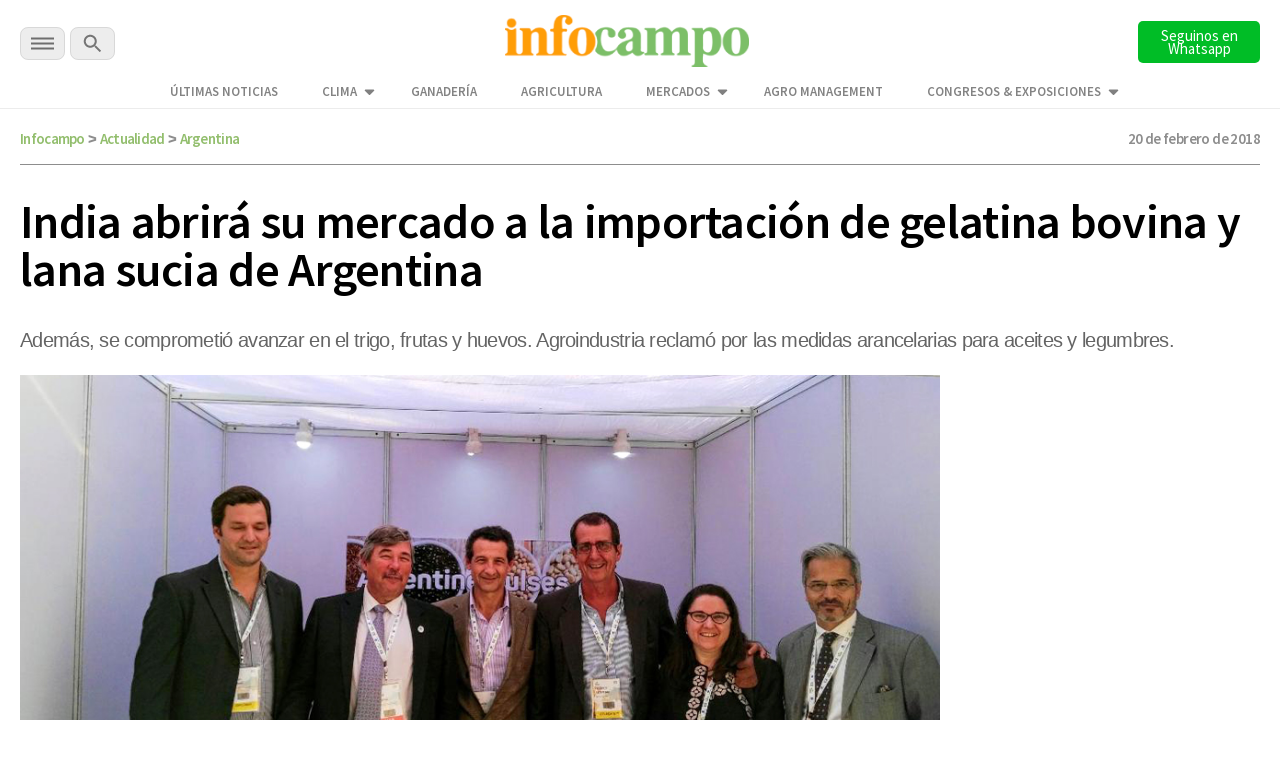

--- FILE ---
content_type: text/html; charset=UTF-8
request_url: https://www.infocampo.com.ar/india-anuncio-que-abrira-su-mercado-a-la-importacion-de-gelatina-bovina-y-lana-sucia-de-argentina/
body_size: 16920
content:

<!doctype html>

<!--[if lt IE 7]><html lang="es-AR" class="no-js lt-ie9 lt-ie8 lt-ie7"><![endif]-->
<!--[if (IE 7)&!(IEMobile)]><html lang="es-AR" class="no-js lt-ie9 lt-ie8"><![endif]-->
<!--[if (IE 8)&!(IEMobile)]><html lang="es-AR" class="no-js lt-ie9"><![endif]-->
<!--[if gt IE 8]><!--> <html lang="es-AR" class="no-js"><!--<![endif]-->

  <head>
    <title>      
      India abrirá su mercado a la importación de gelatina bovina y lana sucia de Argentina | Infocampo  
    </title>

    <script src="https://analytics.ahrefs.com/analytics.js" data-key="WiDEQ/Wu8raQ6XZG39Y1UQ" async></script>

    <meta charset="utf-8">
    <meta name="google-site-verification" content="DIsacFfuDhD2osPfdjEgdijaUEriw6NSIrAg5Y3WH5s" />
    <meta http-equiv="X-UA-Compatible" content="IE=edge">    

     <!-- Global site tag (gtag.js) - Google Analytics -->
    <script async src="https://www.googletagmanager.com/gtag/js?id=G-5FLW8TL60S"></script>
    <script>
      window.dataLayer = window.dataLayer || [];
      function gtag(){dataLayer.push(arguments);}
      gtag('js', new Date());

      gtag('config', 'UA-2090318-1');      
      gtag('config', 'G-5FLW8TL60S');
      setTimeout("gtag('event', 'NoBounce', {'event_label':'Over 30 seconds'})",30000);
    </script>

    <!-- Event snippet for Página vista Discover conversion page -->
    <script>
      gtag('event', 'conversion', {'send_to': 'AW-989224665/o5wVCPuuq9kCENm92dcD'});
    </script> 

    <!-- Google tag (gtag.js) --> 
    <script async src="https://www.googletagmanager.com/gtag/js?id=AW-10948178798"></script> 
    <script> window.dataLayer = window.dataLayer || []; function gtag(){dataLayer.push(arguments);} gtag('js', new Date()); 
      gtag('config', 'AW-10948178798'); 
    </script>   

    <!-- Google tag (gtag.js) -->
    <script async src="https://www.googletagmanager.com/gtag/js?id=AW-11318386169"></script>
    <script>
      window.dataLayer = window.dataLayer || [];
      function gtag(){dataLayer.push(arguments);}
      gtag('js', new Date());

      gtag('config', 'AW-11318386169');
    </script>

    <!-- Event snippet for Page Views conversion page -->
    <script>
      gtag('event', 'conversion', {'send_to': 'AW-11318386169/qknbCM39leAYEPm7g5Uq'});
    </script>       
    

    <meta name="HandheldFriendly" content="True">
    <meta name="MobileOptimized" content="320">
    <meta name="viewport" content="width=device-width, initial-scale=1"/>

    <script type="application/ld+json">
      {
        "@context": "http://schema.org",
        "@type": "Organization",
        "name": "INFOCAMPO",
        "url": "https://www.infocampo.com.ar",
        "address": "https://www.infocampo.com.ar",
        "sameAs": [
          "https://www.facebook.com/Infocampo/",
          "https://twitter.com/infocampoweb",
          "https://www.instagram.com/infocampo/",
          "https://www.linkedin.com/showcase/infocampo/"
        ]
      }
    </script>

    
<!-- Refresh -->
<!-- Actualidad --><!-- Mercados y empresas -->
<meta http-equiv="refresh" content="1200"/><!-- //Refresh -->

        <link rel="apple-touch-icon" sizes="180x180" href="https://www.infocampo.com.ar/wp-content/themes/infocampo/apple-touch-icon.png">
    <link rel="icon" type="image/png" sizes="32x32" href="https://www.infocampo.com.ar/wp-content/themes/infocampo/favicon-32x32.png">
    <link rel="icon" type="image/png" sizes="16x16" href="https://www.infocampo.com.ar/wp-content/themes/infocampo/favicon-16x16.png">
    <link rel="mask-icon" href="https://www.infocampo.com.ar/wp-content/themes/infocampo/safari-pinned-tab.svg" color="#00ac9e">
    <!--
    <link rel="manifest" href="https://www.infocampo.com.ar/wp-content/themes/infocampo/site.webmanifest">
    <meta name="msapplication-TileColor" content="#7CBF68">
    <meta name="theme-color" content="#7CBF68">
    -->
    <link rel="pingback" href="https://www.infocampo.com.ar/xmlrpc.php">

    
    
<!-- Search Engine Optimization by Rank Math PRO - https://rankmath.com/ -->
<meta name="description" content="Además, se comprometió avanzar en el trigo, frutas y huevos. Agroindustria reclamó por las medidas arancelarias para aceites y legumbres."/>
<meta name="robots" content="follow, index, max-snippet:-1, max-video-preview:-1, max-image-preview:large"/>
<link rel="canonical" href="https://www.infocampo.com.ar/india-anuncio-que-abrira-su-mercado-a-la-importacion-de-gelatina-bovina-y-lana-sucia-de-argentina/" />
<meta property="og:locale" content="es_ES" />
<meta property="og:type" content="article" />
<meta property="og:title" content="India abrirá su mercado a la importación de gelatina bovina y lana sucia de Argentina | Infocampo" />
<meta property="og:description" content="Además, se comprometió avanzar en el trigo, frutas y huevos. Agroindustria reclamó por las medidas arancelarias para aceites y legumbres." />
<meta property="og:url" content="https://www.infocampo.com.ar/india-anuncio-que-abrira-su-mercado-a-la-importacion-de-gelatina-bovina-y-lana-sucia-de-argentina/" />
<meta property="og:site_name" content="Infocampo" />
<meta property="article:tag" content="argentina" />
<meta property="article:tag" content="Cónclave de Legumbres" />
<meta property="article:tag" content="india" />
<meta property="article:tag" content="jesús silveyra" />
<meta property="article:tag" content="ministerio de agroindustria" />
<meta property="article:section" content="Actualidad" />
<meta property="og:updated_time" content="2022-12-14T13:24:03-03:00" />
<meta property="og:image" content="https://www.infocampo.com.ar/wp-content/uploads/2018/02/india-agroindustria.jpg" />
<meta property="og:image:secure_url" content="https://www.infocampo.com.ar/wp-content/uploads/2018/02/india-agroindustria.jpg" />
<meta property="og:image:width" content="1000" />
<meta property="og:image:height" content="570" />
<meta property="og:image:alt" content="India abrirá su mercado a la importación de gelatina bovina y lana sucia de Argentina" />
<meta property="og:image:type" content="image/jpeg" />
<meta property="article:published_time" content="2018-02-20T08:15:59-03:00" />
<meta property="article:modified_time" content="2022-12-14T13:24:03-03:00" />
<meta name="twitter:card" content="summary_large_image" />
<meta name="twitter:title" content="India abrirá su mercado a la importación de gelatina bovina y lana sucia de Argentina | Infocampo" />
<meta name="twitter:description" content="Además, se comprometió avanzar en el trigo, frutas y huevos. Agroindustria reclamó por las medidas arancelarias para aceites y legumbres." />
<meta name="twitter:image" content="https://www.infocampo.com.ar/wp-content/uploads/2018/02/india-agroindustria.jpg" />
<meta name="twitter:label1" content="Written by" />
<meta name="twitter:data1" content="infocampo" />
<meta name="twitter:label2" content="Time to read" />
<meta name="twitter:data2" content="1 minuto" />
<script type="application/ld+json" class="rank-math-schema-pro">{"@context":"https://schema.org","@graph":[{"@type":["Organization","Person"],"@id":"https://www.infocampo.com.ar/#person","name":"Infocampo","url":"https://www.infocampo.com.ar"},{"@type":"WebSite","@id":"https://www.infocampo.com.ar/#website","url":"https://www.infocampo.com.ar","name":"Infocampo","publisher":{"@id":"https://www.infocampo.com.ar/#person"},"inLanguage":"es-AR"},{"@type":"ImageObject","@id":"https://www.infocampo.com.ar/wp-content/uploads/2018/02/india-agroindustria.jpg","url":"https://www.infocampo.com.ar/wp-content/uploads/2018/02/india-agroindustria.jpg","width":"1000","height":"570","inLanguage":"es-AR"},{"@type":"WebPage","@id":"https://www.infocampo.com.ar/india-anuncio-que-abrira-su-mercado-a-la-importacion-de-gelatina-bovina-y-lana-sucia-de-argentina/#webpage","url":"https://www.infocampo.com.ar/india-anuncio-que-abrira-su-mercado-a-la-importacion-de-gelatina-bovina-y-lana-sucia-de-argentina/","name":"India abrir\u00e1 su mercado a la importaci\u00f3n de gelatina bovina y lana sucia de Argentina | Infocampo","datePublished":"2018-02-20T08:15:59-03:00","dateModified":"2022-12-14T13:24:03-03:00","isPartOf":{"@id":"https://www.infocampo.com.ar/#website"},"primaryImageOfPage":{"@id":"https://www.infocampo.com.ar/wp-content/uploads/2018/02/india-agroindustria.jpg"},"inLanguage":"es-AR"},{"@type":"Person","@id":"https://www.infocampo.com.ar/author/infocampo/","name":"infocampo","url":"https://www.infocampo.com.ar/author/infocampo/","image":{"@type":"ImageObject","@id":"https://www.infocampo.com.ar/wp-content/uploads/2022/12/favicon-125x125.png","url":"https://www.infocampo.com.ar/wp-content/uploads/2022/12/favicon-125x125.png","caption":"infocampo","inLanguage":"es-AR"}},{"@type":"NewsArticle","headline":"India abrir\u00e1 su mercado a la importaci\u00f3n de gelatina bovina y lana sucia de Argentina | Infocampo","datePublished":"2018-02-20T08:15:59-03:00","dateModified":"2022-12-14T13:24:03-03:00","articleSection":"Actualidad, Mercados y empresas","author":{"@id":"https://www.infocampo.com.ar/author/infocampo/","name":"infocampo"},"publisher":{"@id":"https://www.infocampo.com.ar/#person"},"description":"Adem\u00e1s, se comprometi\u00f3 avanzar en el trigo, frutas y huevos. Agroindustria reclam\u00f3 por las medidas arancelarias para aceites y legumbres.","copyrightYear":"2022","copyrightHolder":{"@id":"https://www.infocampo.com.ar/#person"},"name":"India abrir\u00e1 su mercado a la importaci\u00f3n de gelatina bovina y lana sucia de Argentina | Infocampo","@id":"https://www.infocampo.com.ar/india-anuncio-que-abrira-su-mercado-a-la-importacion-de-gelatina-bovina-y-lana-sucia-de-argentina/#richSnippet","isPartOf":{"@id":"https://www.infocampo.com.ar/india-anuncio-que-abrira-su-mercado-a-la-importacion-de-gelatina-bovina-y-lana-sucia-de-argentina/#webpage"},"image":{"@id":"https://www.infocampo.com.ar/wp-content/uploads/2018/02/india-agroindustria.jpg"},"inLanguage":"es-AR","mainEntityOfPage":{"@id":"https://www.infocampo.com.ar/india-anuncio-que-abrira-su-mercado-a-la-importacion-de-gelatina-bovina-y-lana-sucia-de-argentina/#webpage"}}]}</script>
<!-- /Plugin Rank Math WordPress SEO -->

<link rel='dns-prefetch' href='//code.jquery.com' />
<link rel="alternate" type="application/rss+xml" title="Infocampo &raquo; Feed" href="https://www.infocampo.com.ar/feed/" />
<link rel="alternate" type="application/rss+xml" title="Infocampo &raquo; RSS de los comentarios" href="https://www.infocampo.com.ar/comments/feed/" />
<link rel='stylesheet' id='slb_core-css' href='https://www.infocampo.com.ar/wp-content/plugins/simple-lightbox/client/css/app.css' type='text/css' media='all' />
<link rel='stylesheet' id='bones-stylesheet-css' href='https://www.infocampo.com.ar/wp-content/themes/infocampo/library/css/style.css' type='text/css' media='all' />
<!--[if lt IE 9]>
<link rel='stylesheet' id='bones-ie-only-css' href='https://www.infocampo.com.ar/wp-content/themes/infocampo/library/css/ie.css' type='text/css' media='all' />
<![endif]-->
<script type="text/javascript" src="//code.jquery.com/jquery-3.6.0.min.js" id="infocampo-jquery-js"></script>
<script type="text/javascript" src="https://www.infocampo.com.ar/wp-includes/js/jquery/jquery.min.js" id="jquery-core-js"></script>
<script type="text/javascript" src="https://www.infocampo.com.ar/wp-includes/js/jquery/jquery-migrate.min.js" id="jquery-migrate-js"></script>
<script type="text/javascript" src="https://www.infocampo.com.ar/wp-content/themes/infocampo/library/js/libs/modernizr.custom.min.js" id="bones-modernizr-js"></script>
<link rel="https://api.w.org/" href="https://www.infocampo.com.ar/wp-json/" /><link rel="alternate" type="application/json" href="https://www.infocampo.com.ar/wp-json/wp/v2/posts/391897" /><link rel='shortlink' href='https://www.infocampo.com.ar/?p=391897' />
<link rel="alternate" type="application/json+oembed" href="https://www.infocampo.com.ar/wp-json/oembed/1.0/embed?url=https%3A%2F%2Fwww.infocampo.com.ar%2Findia-anuncio-que-abrira-su-mercado-a-la-importacion-de-gelatina-bovina-y-lana-sucia-de-argentina%2F" />
<link rel="alternate" type="text/xml+oembed" href="https://www.infocampo.com.ar/wp-json/oembed/1.0/embed?url=https%3A%2F%2Fwww.infocampo.com.ar%2Findia-anuncio-que-abrira-su-mercado-a-la-importacion-de-gelatina-bovina-y-lana-sucia-de-argentina%2F&#038;format=xml" />
<style type="text/css" id="custom-background-css">
body.custom-background { background-color: #ffffff; }
</style>
	<link rel="icon" href="https://www.infocampo.com.ar/wp-content/uploads/2022/12/cropped-favicon-32x32.png" sizes="32x32" />
<link rel="icon" href="https://www.infocampo.com.ar/wp-content/uploads/2022/12/cropped-favicon-192x192.png" sizes="192x192" />
<link rel="apple-touch-icon" href="https://www.infocampo.com.ar/wp-content/uploads/2022/12/cropped-favicon-180x180.png" />
<meta name="msapplication-TileImage" content="https://www.infocampo.com.ar/wp-content/uploads/2022/12/cropped-favicon-270x270.png" />
		<style type="text/css" id="wp-custom-css">
			        .cotizacion_value {
            display: flex;
            flex-wrap: wrap;
            background: #f5f5f5;
            padding: 15px;
            border-radius: 8px;
            box-shadow: 0 2px 10px rgba(0, 0, 0, 0.1);
            max-width: 400px;
            font-family: Arial, sans-serif;
        }
        .tile.is-parent {
            display: flex;
            align-items: center;
            width: 100%;
        }
        .tile.is-4 {
            flex: 40%;
            font-weight: bold;
            font-size: 1.2em;
        }
        .tile.is-8 {
            flex: 60%;
            display: flex;
            justify-content: space-between;
        }
        .tile.is-child {
            padding: 10px;
        }
        .title {
            color: #333;
        }
        .topic {
            font-size: 0.9em;
            color: #666;
        }
        .value {
            font-size: 1.5em;
            font-weight: bold;
            color: #27ae60;
        }		</style>
		
    

    <script src="https://www.infocampo.com.ar/wp-content/themes/infocampo/js/checkDevices.js"></script>

    <script src="https://www.infocampo.com.ar/wp-content/themes/infocampo/js/lazy-images.js"></script>   
    
    <link rel='stylesheet' href='https://www.infocampo.com.ar/wp-content/themes/infocampo/estilos.css' type='text/css' media='all' />
  

    
   


      <link href="https://www.infocampo.com.ar/wp-content/themes/infocampo/css/perfect-scrollbar.css" type="text/css" rel="stylesheet"  media='all' />
      <script src="https://www.infocampo.com.ar/wp-content/themes/infocampo/js/perfect-scrollbar.js"></script>
      <script src="https://www.infocampo.com.ar/wp-content/themes/infocampo/js/jquery.scrollbar.js"></script>

    <script src='https://www.infocampo.com.ar/wp-content/themes/infocampo/js/extras.js' type="text/javascript"></script>


        <script src='https://www.infocampo.com.ar/wp-content/themes/infocampo/js/single.js' type="text/javascript"></script>
    
    
    <!-- Facebook Pixel Code -->
    <script>
    !function(f,b,e,v,n,t,s)
    {if(f.fbq)return;n=f.fbq=function(){n.callMethod?
    n.callMethod.apply(n,arguments):n.queue.push(arguments)};
    if(!f._fbq)f._fbq=n;n.push=n;n.loaded=!0;n.version='2.0';
    n.queue=[];t=b.createElement(e);t.async=!0;
    t.src=v;s=b.getElementsByTagName(e)[0];
    s.parentNode.insertBefore(t,s)}(window, document,'script',
    'https://connect.facebook.net/en_US/fbevents.js');
    fbq('init', '1755091531325017');
    fbq('track', 'PageView');
    </script>
    <noscript><img height="1" width="1" style="display:none"
    src="https://www.facebook.com/tr?id=1755091531325017&ev=PageView&noscript=1"
    /></noscript>
    <!-- End Facebook Pixel Code -->    

    <!-- Begin comScore Tag -->
    <script>
      var _comscore = _comscore || [];
      _comscore.push({ c1: "2", c2: "6906400" });
      (function() {
        var s = document.createElement("script"), el = document.getElementsByTagName("script")[0]; s.async = true;
        s.src = (document.location.protocol == "https:" ? "https://sb" : "http://b") + ".scorecardresearch.com/beacon.js";
        el.parentNode.insertBefore(s, el);
      })();
    </script>
    <noscript>
      <img src="https://sb.scorecardresearch.com/p?c1=2&c2=6906400&cv=2.0&cj=1" />
    </noscript>
    <!-- End comScore Tag -->

    <script>
      $(document).ready(function() {

        $('.inreadBox .close').click(function() {
          $('.inreadBox').slideUp();
        });

        var offsetX = 10;
        $(window).scroll(function() {  
          if ($(this).scrollTop() > offsetX) {
            $('.main-menu .goHome').addClass('active');
          } else {
            $('.main-menu .goHome').removeClass('active');
          }
        });     

      })
    </script>

    <style>
    #new-push { display:none; position:fixed; width: 100%; height: 100%; top: 0; bottom: 0; left:  0; right:  0; z-index: 999999999; }
    #push { overflow:hidden; height:0px; display:none; position:relative;  align-items: center; justify-content: center;}
    #push #gpt-interstitial-desktop { width:100%; }
    .inreadBox { position:relative; clear:both; padding-top:20px;}
    .inreadBox .close { position:absolute; top:2px; right:2px; font-size:26px; font-weight:500; cursor:pointer; z-index:999; }
    </style>

    <link rel="preconnect" href="https://fonts.googleapis.com">
    <link rel="preconnect" href="https://fonts.gstatic.com" crossorigin>
    <link href="https://fonts.googleapis.com/css2?family=Roboto+Slab:wght@300;400;500;700&family=Source+Sans+Pro:wght@300;400;600;700&display=swap" rel="stylesheet">      
    
    <link href="https://www.infocampo.com.ar/wp-content/themes/infocampo/css/general.css?ver=1.0" type="text/css" rel="stylesheet"  media='all' />
    <link href="https://www.infocampo.com.ar/wp-content/themes/infocampo/css/header.css" type="text/css" rel="stylesheet"  media='all' />
    <link href="https://www.infocampo.com.ar/wp-content/themes/infocampo/css/footer.css" type="text/css" rel="stylesheet"  media='all' />

    <link href="https://www.infocampo.com.ar/wp-content/themes/infocampo/css/upgrade_styles.css" type="text/css" rel="stylesheet"  media='all' />

    <script src='https://www.googletagservices.com/tag/js/gpt.js'></script>

    <script>

      var hayBanner = false;

      var interstitialAd = {};

      var gptadslots = [];
      var googletag = googletag || {cmd:[]};

      googletag.cmd.push(function() {

                

        if (!isMobile()) {

          googletag.defineSlot('/22655206621/Infocampo.com.ar/interstitial_desktop', ['fluid', [1,1],[900,506], [800,600]], 'interstitial-desktop')
            .addService(googletag.pubads()); 

          googletag.defineSlot('/22655206621/Infocampo.com.ar/sticky_banner_superior', [[728,90],[950,90],[960,90]], 'sticky_banner_superior')
                                 .addService(googletag.pubads());             

          googletag.defineSlot('/22655206621/Infocampo.com.ar/sticky_banner_inferior', [[728,90],[950,90],[960,90]], 'sticky_banner_inferior')
                                 .addService(googletag.pubads());  

          googletag.pubads().addEventListener('slotRenderEnded', function(event) {
            if(!event.isEmpty && event.slot.getSlotElementId()=="sticky_banner_inferior") {
              $('body').addClass('active');
              hayBanner = true;
            }
          });

          googletag.pubads().addEventListener('slotRenderEnded', function(event) {
            if(!event.isEmpty && event.slot.getSlotElementId()=="sticky_banner_superior") {
              $('#stickyunit').show();
            }
          });                                 

          googletag.pubads().addEventListener('slotRenderEnded', function(event) {
            if(!event.isEmpty && event.slot.getSlotElementId()=="interstitial-desktop") {

              $('#interstitial_mobile').hide();

              interstitialAd = {
                desaparece: document.location.href.indexOf("desaparece") > 0,
                wh: Math.max(document.documentElement.clientHeight,
                      window.innerHeight || 0)
              };

              interstitialAd.height = function() {
                "use strict";
                $('#push').height( $(window).height() );                    
              };

              interstitialAd.closer = function() {
                $('#new-push').remove();
              }                  

              setTimeout( function(){                            
                  $('#new-push').remove();
              },30000);

              var adWidth = event.size[0];
              var adHeight = event.size[1];
              var adSlot = document.getElementById(event.slot.getSlotElementId());
              adSlot.style.position = "relative";
              
              interstitialAd.push = document.getElementById("push");
              interstitialAd.push.style.backgroundColor = "white";
              interstitialAd.push.style.display = "flex";

              setTimeout( function(){                          
                interstitialAd.newpush = document.getElementById("new-push");              
                interstitialAd.newpush.style.display = "block";
              },1000);                   
            
              interstitialAd.height();                  
            }
          });      

        } else { 

          googletag.defineSlot('/22655206621/Infocampo.com.ar/sticky_mobile_superior', [[300,50],[320,50]], 'sticky_mobile_superior')
                                 .addService(googletag.pubads());             

          googletag.defineSlot('/22655206621/Infocampo.com.ar/sticky_mobile_inferior', [[300,50],[320,50]], 'sticky_mobile_inferior')
                                 .addService(googletag.pubads()); 

          googletag.pubads().addEventListener('slotRenderEnded', function(event) {
            if(!event.isEmpty && event.slot.getSlotElementId()=="sticky_mobile_superior") {
              $('body').addClass('active');
              hayBanner = true;
            }
          });                                  

          googletag.pubads().addEventListener('slotRenderEnded', function(event) {
            if(!event.isEmpty && event.slot.getSlotElementId()=="sticky_mobile_inferior") {
              $('#stickyunit').show();
            }
          });           

          googletag.defineSlot('/22655206621/Infocampo.com.ar/intersticial_mobile', ['fluid',[1,1],[300,250],[300,600]], 'interstitial_mobile')
                                 .addService(googletag.pubads());          

          googletag.pubads().addEventListener('slotRenderEnded', function(event) {
            if(!event.isEmpty && event.slot.getSlotElementId() == "interstitial_mobile") {

              $('#interstitial-desktop').hide();

              interstitialAd = {
                desaparece: document.location.href.indexOf("desaparece") > 0,
                wh: Math.max(document.documentElement.clientHeight,
                      window.innerHeight || 0)
              };


              interstitialAd.height = function() {
                "use strict";
                $('#push').height( $(window).height() );                
              };

              interstitialAd.closer = function() {
                  $('#new-push').remove();                  
              }              

              setTimeout( function(){
                  $('#new-push').remove();
              },15000);

              var adWidth = event.size[0];
              var adHeight = event.size[1];
              var adSlot = document.getElementById(event.slot.getSlotElementId());
              adSlot.style.position = "relative";

              window.scrollTo(0,0);

              interstitialAd.push = document.getElementById("push");
              interstitialAd.push.style.backgroundColor = "white";
              interstitialAd.push.style.display = "flex";

              interstitialAd.newpush = document.getElementById("new-push");              
              interstitialAd.newpush.style.display = "block";                

              interstitialAd.height();              
            }            
          });          

        }/* Si no es mobile */

                  

        var pageConfig = {
            allowOverlayExpansion: true,
            allowPushExpansion: true,
            sandbox: true
        };
        googletag.pubads().setSafeFrameConfig(pageConfig);

        
        googletag.pubads().setTargeting('Categorias_Infocampo',['actualidad','mercados y empresas']);
        googletag.pubads().enableSingleRequest();
        googletag.pubads().collapseEmptyDivs();
        googletag.pubads().setCentering(true);
        
        <!--  -->
      
        googletag.enableServices(); 

      });    

      $(document).on('click', '.the_wrap .close', function() {
        $('#stickyunit').hide();            
      });   

      $(window).scroll(function(e){            

          if (!hayBanner) {
            return;
          }           
          var $el = $('body');           
          
          if ($(this).scrollTop() > 2000 ){               
            $el.removeClass('active');
          }
          if ($(this).scrollTop() < 2000){              
            $el.addClass('active');
          } 
      }); 
      
    </script>

    <style>
      #new-push { display:none; position:fixed; width: 100%; height: 100%; top: 0; bottom: 0; left:  0; right:  0; z-index: 999999999; }
      #push { overflow:hidden; height:0px; display:none; position:relative;  align-items: center; justify-content: center;}
      #push #gpt-interstitial-desktop { width:100%; }
      .inreadBox { position:relative; clear:both; padding-top:20px;}
      .inreadBox .close { position:absolute; top:2px; right:2px; font-size:26px; font-weight:500; cursor:pointer; z-index:999; }  
    </style>  

  </head>


  <body class="post-template-default single single-post postid-391897 single-format-standard custom-background" >

    <div id="fb-root"></div>
    <script>(function(d, s, id) {
      var js, fjs = d.getElementsByTagName(s)[0];
      if (d.getElementById(id)) return;
      js = d.createElement(s); js.id = id;
      js.src = "//connect.facebook.net/es_LA/sdk.js#xfbml=1&version=v2.7";
      fjs.parentNode.insertBefore(js, fjs);
    }(document, 'script', 'facebook-jssdk'));</script>  	

  <!-- Google Tag Manager (noscript) -->
  <noscript><iframe src="https://www.googletagmanager.com/ns.html?id=GTM-P6F2SQK"
  height="0" width="0" style="display:none;visibility:hidden"></iframe></noscript>
  <!-- End Google Tag Manager (noscript) -->


    
        <div id="new-push">
      <div id="push">
        <div style="min-width: 200px;position:absolute; top:0; left:50%; transform:translateX(-50%); z-index:99">
          <span>Publicidad</span>
          <a onclick='interstitialAd.closer()' style="cursor:pointer;" class="scrollBaja">Cerrar X</a>
        </div>

        <div id='interstitial-desktop'>
            <script>
              if (!isMobile()) {
                googletag.cmd.push(function() { googletag.display('interstitial-desktop'); });
              }
            </script>
        </div>
        <div class="bannerMobile" style="width:100%;">
            <div id='interstitial_mobile'>
              <script>
              if (isMobile()) {
                googletag.cmd.push(function() { googletag.display('interstitial_mobile'); });
              }
              </script>
            </div>
        </div>
      </div>
    </div>  
      

    <div class="top-bar-banner">        
      <div id="sticky_banner_superior">
        <script>
        if (!isMobile()) {          
            googletag.cmd.push(function() { 
              googletag.display('sticky_banner_superior'); 
            });
        }
        </script>
      </div>  

      <div id="sticky_mobile_superior">
        <script>
        if (isMobile()) {          
            googletag.cmd.push(function() { 
              googletag.display('sticky_mobile_superior'); 
            });
        }
        </script>
      </div>        
    </div>    

    <div class="top-bar">
      <div class="wrapper">
        <div class="top-bar-content flex-div">
          <div class="secciones-search">
            <div id="menu-trigger" class="menu-btn">
              <img  alt="INFOCAMPO: Noticias del campo en el momento justo." src="https://www.infocampo.com.ar/wp-content/themes/infocampo/images/svg/menu-btn.svg">

            </div>  
            <div class="buscar">              
              <a class="busca"><img alt="INFOCAMPO: Noticias del campo en el momento justo." src="https://www.infocampo.com.ar/wp-content/themes/infocampo/images/svg/search-btn.svg"></a>              
            </div>                      
          </div>
          <div class="logo">
            <a href="/"><img alt="INFOCAMPO: Noticias del campo en el momento justo." src="https://www.infocampo.com.ar/wp-content/themes/infocampo/images/logo-nuevo.png" /></a>
          </div>
          <div class="newsletter-button">
            <a href="https://whatsapp.com/channel/0029Vb9jRCsKwqSZkH7exT2d" target="_blank">
              <button type="button" id="newsletter" class="search-btn font_ssp" style="background-color:#00bd26">Seguinos en Whatsapp</button>
            </a>
          </div>
        </div>

        <div class="wrapper-menu-extra">
          <ul class="menu-extra">
            <li id="menu-item-534069" class="menu-item menu-item-type-post_type menu-item-object-page menu-item-534069"><a href="https://www.infocampo.com.ar/ultimas-noticias/" class="font_ssp">Últimas Noticias</a></li>
<li id="menu-item-557964" class="menu-item menu-item-type-post_type menu-item-object-page menu-item-has-children menu-item-557964"><a href="https://www.infocampo.com.ar/clima/" class="font_ssp">Clima</a>
<ul class="sub-menu">
	<li id="menu-item-558136" class="menu-item menu-item-type-post_type menu-item-object-page menu-item-558136"><a href="https://www.infocampo.com.ar/clima/buenos-aires/" class="font_ssp">Buenos Aires</a></li>
	<li id="menu-item-562255" class="submenu-trigger menu-item menu-item-type-custom menu-item-object-custom menu-item-has-children menu-item-562255"><a href="#" class="font_ssp">Región Centro</a>
	<ul class="sub-menu">
		<li id="menu-item-562257" class="menu-item menu-item-type-post_type menu-item-object-page menu-item-562257"><a href="https://www.infocampo.com.ar/clima/cordoba/" class="font_ssp">Córdoba</a></li>
		<li id="menu-item-562258" class="menu-item menu-item-type-post_type menu-item-object-page menu-item-562258"><a href="https://www.infocampo.com.ar/clima/entre-rios/" class="font_ssp">Entre Ríos</a></li>
		<li id="menu-item-562256" class="menu-item menu-item-type-post_type menu-item-object-page menu-item-562256"><a href="https://www.infocampo.com.ar/clima/santa-fe/" class="font_ssp">Santa Fe</a></li>
	</ul>
</li>
	<li id="menu-item-562246" class="submenu-trigger menu-item menu-item-type-custom menu-item-object-custom menu-item-has-children menu-item-562246"><a href="#" class="font_ssp">Región Cuyo</a>
	<ul class="sub-menu">
		<li id="menu-item-562250" class="menu-item menu-item-type-post_type menu-item-object-page menu-item-562250"><a href="https://www.infocampo.com.ar/clima/mendoza/" class="font_ssp">Mendoza</a></li>
		<li id="menu-item-562247" class="menu-item menu-item-type-post_type menu-item-object-page menu-item-562247"><a href="https://www.infocampo.com.ar/clima/la-rioja/" class="font_ssp">La Rioja</a></li>
		<li id="menu-item-562251" class="menu-item menu-item-type-post_type menu-item-object-page menu-item-562251"><a href="https://www.infocampo.com.ar/clima/san-luis/" class="font_ssp">San Luis</a></li>
		<li id="menu-item-562252" class="menu-item menu-item-type-post_type menu-item-object-page menu-item-562252"><a href="https://www.infocampo.com.ar/clima/san-juan/" class="font_ssp">San Juan</a></li>
	</ul>
</li>
	<li id="menu-item-558146" class="submenu-trigger menu-item menu-item-type-custom menu-item-object-custom menu-item-has-children menu-item-558146"><a href="#" class="font_ssp">Región NEA</a>
	<ul class="sub-menu">
		<li id="menu-item-558147" class="menu-item menu-item-type-post_type menu-item-object-page menu-item-558147"><a href="https://www.infocampo.com.ar/clima/chaco/" class="font_ssp">Chaco</a></li>
		<li id="menu-item-558148" class="menu-item menu-item-type-post_type menu-item-object-page menu-item-558148"><a href="https://www.infocampo.com.ar/clima/corrientes/" class="font_ssp">Corrientes</a></li>
		<li id="menu-item-558149" class="menu-item menu-item-type-post_type menu-item-object-page menu-item-558149"><a href="https://www.infocampo.com.ar/clima/formosa/" class="font_ssp">Formosa</a></li>
		<li id="menu-item-558150" class="menu-item menu-item-type-post_type menu-item-object-page menu-item-558150"><a href="https://www.infocampo.com.ar/clima/misiones/" class="font_ssp">Misiones</a></li>
	</ul>
</li>
	<li id="menu-item-558137" class="submenu-trigger menu-item menu-item-type-custom menu-item-object-custom menu-item-has-children menu-item-558137"><a href="#" class="font_ssp">Región NOA</a>
	<ul class="sub-menu">
		<li id="menu-item-558140" class="menu-item menu-item-type-post_type menu-item-object-page menu-item-558140"><a href="https://www.infocampo.com.ar/clima/catamarca/" class="font_ssp">Catamarca</a></li>
		<li id="menu-item-558141" class="menu-item menu-item-type-post_type menu-item-object-page menu-item-558141"><a href="https://www.infocampo.com.ar/clima/jujuy/" class="font_ssp">Jujuy</a></li>
		<li id="menu-item-558142" class="menu-item menu-item-type-post_type menu-item-object-page menu-item-558142"><a href="https://www.infocampo.com.ar/clima/la-rioja/" class="font_ssp">La Rioja</a></li>
		<li id="menu-item-558143" class="menu-item menu-item-type-post_type menu-item-object-page menu-item-558143"><a href="https://www.infocampo.com.ar/clima/salta/" class="font_ssp">Salta</a></li>
		<li id="menu-item-558144" class="menu-item menu-item-type-post_type menu-item-object-page menu-item-558144"><a href="https://www.infocampo.com.ar/clima/santiago-del-estero/" class="font_ssp">Santiago del Estero</a></li>
		<li id="menu-item-558145" class="menu-item menu-item-type-post_type menu-item-object-page menu-item-558145"><a href="https://www.infocampo.com.ar/clima/tucuman/" class="font_ssp">Tucumán</a></li>
	</ul>
</li>
	<li id="menu-item-562262" class="submenu-trigger menu-item menu-item-type-custom menu-item-object-custom menu-item-has-children menu-item-562262"><a href="#" class="font_ssp">Región Patagonia</a>
	<ul class="sub-menu">
		<li id="menu-item-562265" class="menu-item menu-item-type-post_type menu-item-object-page menu-item-562265"><a href="https://www.infocampo.com.ar/clima/chubut/" class="font_ssp">Chubut</a></li>
		<li id="menu-item-562263" class="menu-item menu-item-type-post_type menu-item-object-page menu-item-562263"><a href="https://www.infocampo.com.ar/clima/la-pampa/" class="font_ssp">La Pampa</a></li>
		<li id="menu-item-562264" class="menu-item menu-item-type-post_type menu-item-object-page menu-item-562264"><a href="https://www.infocampo.com.ar/clima/neuquen/" class="font_ssp">Neuquén</a></li>
		<li id="menu-item-562266" class="menu-item menu-item-type-post_type menu-item-object-page menu-item-562266"><a href="https://www.infocampo.com.ar/clima/santa-cruz/" class="font_ssp">Santa Cruz</a></li>
	</ul>
</li>
</ul>
</li>
<li id="menu-item-534063" class="menu-item menu-item-type-taxonomy menu-item-object-category menu-item-534063"><a href="https://www.infocampo.com.ar/category/ganaderia/" class="font_ssp">Ganadería</a></li>
<li id="menu-item-534061" class="menu-item menu-item-type-taxonomy menu-item-object-category menu-item-534061"><a href="https://www.infocampo.com.ar/category/agricultura/" class="font_ssp">Agricultura</a></li>
<li id="menu-item-534065" class="menu-item menu-item-type-taxonomy menu-item-object-category current-post-ancestor current-menu-parent current-post-parent menu-item-has-children menu-item-534065"><a href="https://www.infocampo.com.ar/category/mercados-y-empresas/" class="font_ssp">Mercados</a>
<ul class="sub-menu">
	<li id="menu-item-582130" class="menu-item menu-item-type-taxonomy menu-item-object-category menu-item-582130"><a href="https://www.infocampo.com.ar/category/precio-del-girasol/" class="font_ssp">Precio del Girasol</a></li>
	<li id="menu-item-582127" class="menu-item menu-item-type-taxonomy menu-item-object-post_tag menu-item-582127"><a href="https://www.infocampo.com.ar/tag/precio-del-maiz/" class="font_ssp">Precio del maíz</a></li>
	<li id="menu-item-582124" class="menu-item menu-item-type-taxonomy menu-item-object-post_tag menu-item-582124"><a href="https://www.infocampo.com.ar/tag/precio-de-la-soja/" class="font_ssp">Precio de la soja</a></li>
	<li id="menu-item-582128" class="menu-item menu-item-type-taxonomy menu-item-object-category menu-item-582128"><a href="https://www.infocampo.com.ar/category/precio-del-sorgo/" class="font_ssp">Precio del Sorgo</a></li>
	<li id="menu-item-582126" class="menu-item menu-item-type-taxonomy menu-item-object-post_tag menu-item-582126"><a href="https://www.infocampo.com.ar/tag/precio-del-trigo/" class="font_ssp">Precio del trigo</a></li>
</ul>
</li>
<li id="menu-item-591067" class="menu-item menu-item-type-custom menu-item-object-custom menu-item-591067"><a href="https://www.youtube.com/watch?v=ar82lD7QYEM" class="font_ssp">Agro Management</a></li>
<li id="menu-item-553119" class="menu-item menu-item-type-custom menu-item-object-custom menu-item-has-children menu-item-553119"><a href="#" class="font_ssp">CONGRESOS &#038; EXPOSICIONES</a>
<ul class="sub-menu">
	<li id="menu-item-553577" class="menu-item menu-item-type-taxonomy menu-item-object-category menu-item-553577"><a href="https://www.infocampo.com.ar/category/eventos/aapresid/" class="font_ssp">Congreso Aapresid</a></li>
	<li id="menu-item-553582" class="menu-item menu-item-type-taxonomy menu-item-object-category menu-item-553582"><a href="https://www.infocampo.com.ar/category/eventos/acsoja/" class="font_ssp">Acsoja</a></li>
	<li id="menu-item-553575" class="menu-item menu-item-type-taxonomy menu-item-object-category menu-item-553575"><a href="https://www.infocampo.com.ar/category/a-todo-trigo/" class="font_ssp">A Todo Trigo</a></li>
	<li id="menu-item-553586" class="menu-item menu-item-type-taxonomy menu-item-object-category menu-item-553586"><a href="https://www.infocampo.com.ar/category/eventos/expoagro/" class="font_ssp">Expoagro</a></li>
	<li id="menu-item-558078" class="menu-item menu-item-type-taxonomy menu-item-object-category menu-item-558078"><a href="https://www.infocampo.com.ar/category/eventos/la-rural/" class="font_ssp">La Rural</a></li>
</ul>
</li>
                     
          </ul>          
        </div>
                
      </div>

      <div id="buscador">
        <form action="/" method="get" name="formBusqueda">
          <input type="text" name="s" id="campoBusqueda" autofocus="true" placeholder="Buscar en Infocampo...">          
          <input type="submit" value="buscar" >
        </form>
      </div>

    </div>

    <!-- main-navigation-->
    <div class="main-navigation">
      <div class="wrapper-navigation">
        <div class="top-bar-navigation">
          <div class="logo-navigation flex-center">
            <a href="/"><img src="https://www.infocampo.com.ar/wp-content/themes/infocampo/images/svg/logo-white.svg"></a>
          </div>
          <div class="close-navigation">
            <img src="https://www.infocampo.com.ar/wp-content/themes/infocampo/images/svg/close-navigation.svg">
          </div>
        </div>
        <div class="search-navigation">
          <div id="buscador">
            <form action="/" method="get" name="formBusqueda" class="clearfix">
              <input type="text" name="s" id="campoBusqueda" autofocus="true" placeholder="Buscar en Infocampo...">          
              <input type="submit" value="buscar" class="font_ssp" >
            </form>
          </div>          
        </div>
        <div class="navigation-banner">
          <div class="navigation">
            <div class="air">
              <div class="the-menus">
                <div class="menu-secciones">
                  <h2 class="font_rs">Secciones</h2>
                  <ul>
                    <li id="menu-item-482764" class="menu-item menu-item-type-taxonomy menu-item-object-category current-post-ancestor current-menu-parent current-post-parent menu-item-482764"><a href="https://www.infocampo.com.ar/category/actualidad/" class="font_rs">Actualidad</a></li>
<li id="menu-item-529566" class="menu-item menu-item-type-taxonomy menu-item-object-category menu-item-529566"><a href="https://www.infocampo.com.ar/category/agricultura/" class="font_rs">Agricultura</a></li>
<li id="menu-item-581927" class="menu-item menu-item-type-taxonomy menu-item-object-category menu-item-581927"><a href="https://www.infocampo.com.ar/category/animales-de-compania/" class="font_rs">Animales de compañía</a></li>
<li id="menu-item-529563" class="menu-item menu-item-type-taxonomy menu-item-object-category menu-item-529563"><a href="https://www.infocampo.com.ar/category/clima/" class="font_rs">Clima</a></li>
<li id="menu-item-529565" class="menu-item menu-item-type-taxonomy menu-item-object-category menu-item-529565"><a href="https://www.infocampo.com.ar/category/ganaderia/" class="font_rs">Ganadería</a></li>
<li id="menu-item-482768" class="menu-item menu-item-type-taxonomy menu-item-object-category current-post-ancestor current-menu-parent current-post-parent menu-item-482768"><a href="https://www.infocampo.com.ar/category/mercados-y-empresas/" class="font_rs">Mercados y empresas</a></li>
<li id="menu-item-532189" class="menu-item menu-item-type-taxonomy menu-item-object-category menu-item-532189"><a href="https://www.infocampo.com.ar/category/tierra-de-historias/" class="font_rs">Tierra de Historias</a></li>
<li id="menu-item-556856" class="menu-item menu-item-type-taxonomy menu-item-object-category menu-item-556856"><a href="https://www.infocampo.com.ar/category/ellas/" class="font_rs">Ellas</a></li>
<li id="menu-item-553771" class="menu-item menu-item-type-taxonomy menu-item-object-category menu-item-553771"><a href="https://www.infocampo.com.ar/category/eventos/agroactiva/" class="font_rs">Agroactiva</a></li>
<li id="menu-item-553578" class="menu-item menu-item-type-taxonomy menu-item-object-category menu-item-553578"><a href="https://www.infocampo.com.ar/category/eventos/aapresid/" class="font_rs">Congreso Aapresid</a></li>
<li id="menu-item-571418" class="menu-item menu-item-type-taxonomy menu-item-object-category menu-item-571418"><a href="https://www.infocampo.com.ar/category/eventos/expoagro/" class="font_rs">Expoagro</a></li>
<li id="menu-item-553580" class="menu-item menu-item-type-taxonomy menu-item-object-category menu-item-553580"><a href="https://www.infocampo.com.ar/category/a-todo-trigo/" class="font_rs">A Todo Trigo</a></li>
                     
                  </ul>                  
                </div>
                <div class="menu-categorias">
                  <h2 class="font_rs">Categorías</h2>
                  <ul>
                    <li id="menu-item-482769" class="menu-item menu-item-type-taxonomy menu-item-object-category menu-item-482769"><a href="https://www.infocampo.com.ar/category/agricultura/" class="font_ssp">Agricultura</a></li>
<li id="menu-item-556930" class="menu-item menu-item-type-taxonomy menu-item-object-category menu-item-556930"><a href="https://www.infocampo.com.ar/category/alquimistas/" class="font_ssp">Alquimistas</a></li>
<li id="menu-item-538250" class="menu-item menu-item-type-taxonomy menu-item-object-category menu-item-538250"><a href="https://www.infocampo.com.ar/category/clima/" class="font_ssp">Clima</a></li>
<li id="menu-item-538251" class="menu-item menu-item-type-taxonomy menu-item-object-category menu-item-538251"><a href="https://www.infocampo.com.ar/category/el-campo-y-vos/" class="font_ssp">El campo y vos</a></li>
<li id="menu-item-482774" class="menu-item menu-item-type-taxonomy menu-item-object-category menu-item-482774"><a href="https://www.infocampo.com.ar/category/huerta/" class="font_ssp">Huerta en casa</a></li>
<li id="menu-item-482775" class="menu-item menu-item-type-taxonomy menu-item-object-category menu-item-482775"><a href="https://www.infocampo.com.ar/category/maquinarias/" class="font_ssp">Maquinarias</a></li>
<li id="menu-item-538253" class="menu-item menu-item-type-taxonomy menu-item-object-category menu-item-538253"><a href="https://www.infocampo.com.ar/category/motores/" class="font_ssp">Motores</a></li>
                                                                                              
                  </ul>                  
                </div>
              </div>
              <div class="navigation-clima">
                <h2 class="font_rs">Clima</h2>
                
                <div class="nota-clima">
                  <div class="imagen flex-center">
                    <a href="https://www.infocampo.com.ar/riesgo-climatico-el-resto-del-verano-tendria-un-balance-hidrico-negativo-para-los-cultivos/"><img src="https://www.infocampo.com.ar/wp-content/uploads/2025/10/clima-nina-2-450x257.jpg"></a>
                  </div>
                  <div class="titulo">
                    <h3><a href="https://www.infocampo.com.ar/riesgo-climatico-el-resto-del-verano-tendria-un-balance-hidrico-negativo-para-los-cultivos/" class="font_ssp">Riesgo climático: el resto del verano tendría un balance hídrico negativo para los cultivos</a></h3>
                    <span><a href="https://www.infocampo.com.ar/riesgo-climatico-el-resto-del-verano-tendria-un-balance-hidrico-negativo-para-los-cultivos/"><img src="https://www.infocampo.com.ar/wp-content/themes/infocampo/images/svg/arrow-link-white.svg"></a></span>
                  </div>
                </div>
                              </div>
            </div>
          </div>
          <div class="banner">
            <div id='300x600_menu'>
              <script>
                if (!isMobile()) {
                  googletag.cmd.push(function() {
                    gptadslots.push(googletag.defineSlot('/22655206621/Infocampo.com.ar/300x600_menu', [[300,600]], '300x600_menu').addService(googletag.pubads()));                  
                  });
                  googletag.cmd.push(function() { googletag.display('300x600_menu'); });
                }
              </script>
            </div>            
          </div>
        </div>   
        <div class="redes">
            <a target="_blank" href="https://www.dopplerpages.com/it.admin-5B7F4/infocampo-newsletter"><img src="https://www.infocampo.com.ar/wp-content/themes/infocampo/images/svg/social-email.svg"></a>
            <a target="_blank" href="https://www.facebook.com/Infocampo"><img src="https://www.infocampo.com.ar/wp-content/themes/infocampo/images/svg/social-facebook.svg"></a>
            <a target="_blank" href="https://twitter.com/infocampoweb"><img src="https://www.infocampo.com.ar/wp-content/themes/infocampo/images/svg/social-twitter.svg"></a>
            <a target="_blank" href="https://www.instagram.com/infocampo/"><img src="https://www.infocampo.com.ar/wp-content/themes/infocampo/images/svg/social-telegram.svg"></a>
            <a target="_blank" href="https://www.youtube.com/infocampotvonline"><img src="https://www.infocampo.com.ar/wp-content/themes/infocampo/images/svg/social-youtube.svg"></a>
            <a target="_blank" href="https://www.linkedin.com/company/infocampo/"><img src="https://www.infocampo.com.ar/wp-content/themes/infocampo/images/svg/social-linkedin.svg"></a>
        </div>     
      </div>      
    </div>

<div id="container">

	<div class="wrapper">


		<div class="seccion_block">
			<div class="titular breadcrumb">
				<h3><a href="/" class="font_ssp">Infocampo</a> > <a href="https://www.infocampo.com.ar/category/actualidad/" class="font_ssp">Actualidad</a> > <a href=https://www.infocampo.com.ar/tag/argentina/ class="font_ssp">Argentina </a> <span class="fecha font_ssp">20 de febrero de 2018 </span></h3>
			</div>		
		</div>

		<div class="bloque_superior_nota">
			<h1 class="font_ssp">India abrirá su mercado a la importación de gelatina bovina y lana sucia de Argentina</h1>
			<h2>Además, se comprometió avanzar en el trigo, frutas y huevos. Agroindustria reclamó por las medidas arancelarias para aceites y legumbres.</h2>
		</div>

		
		<div class="seccion_top clearfix">		
			<div class="notas-top">

										

				<div id="laNota" class="nota">	

										
					<div class="imagen ">					
											
						<img src="https://www.infocampo.com.ar/wp-content/uploads/2018/02/india-agroindustria.jpg" alt="">
						<span></span>
											
					</div>		

										
					<div class="boxAutor">
						<div class="imagen">
							<img src="https://www.infocampo.com.ar/wp-content/uploads/2022/12/favicon-150x150.png" width="150" height="150" srcset="https://www.infocampo.com.ar/wp-content/uploads/2022/12/favicon-450x450.png 2x" alt="infocampo" class="avatar avatar-150 wp-user-avatar wp-user-avatar-150 alignnone photo" />						</div>
						<div class="datos">							
							<div class="nombre font_ssp">Por <a href="https://www.infocampo.com.ar/author/infocampo/">Infocampo</a></div>
							<div class="apellido font_ssp"><a href="https://www.infocampo.com.ar/author/infocampo/"></a></div>			
							
							<div class="redes">
																<a href="/cdn-cgi/l/email-protection#6900070f062900070f060a08041906470a060447081b"><i class="fa-solid fa-envelope"></i></a>
																								<a href="https://instagram.com/infocampo" target="_blank"><i class="fa-brands fa-instagram"></i></a>
															</div>							
						</div>
					</div>
					

					<div class="content">													

						<div class="contenidoNota">
							<p>En el marco del <strong>Cónclave de Legumbres 2018</strong>, organizado por la&nbsp;Indian Pulses and Grain Association (IPGA), autoridades sanitarias de<strong> India</strong>&nbsp;adelantaron que próximamente abrirán el mercado para la<strong> importación de lana sucia y gelatina bovina</strong> de <strong>Argentina</strong>, y anunciaron que analizarán la apertura para algunos alimentos.</p>
<p>La noticia se conoció luego de las reuniones oficiales que mantuvo el&nbsp;subsecretario de Mercados Agropecuarios, <strong>Jesús Silveyra</strong>, con representantes&nbsp;de los Ministerios de Agricultura y Comercio, así como también con Cámaras y empresas en la ciudad de Delhi.</p><div class='inreadBox'>
  <div class='banner'>
    <div class='inread'> 
      <div id='inread_desktop'>
        <script data-cfasync="false" src="/cdn-cgi/scripts/5c5dd728/cloudflare-static/email-decode.min.js"></script><script>
          if (!isMobile()) {
            googletag.cmd.push(function() {
              gptadslots.push(googletag.defineSlot('/22655206621/Infocampo.com.ar/inread_desktop', ['fluid',[1,1],[300,250],[300,600],[640,480],[600,120],[728,90]], 'inread_desktop').addService(googletag.pubads()));});
            googletag.cmd.push(function() { googletag.display('inread_desktop'); });
          }
        </script>
      </div>
    </div> 
  </div> 
  <div class='banner-mobile flex-center only-mobile'>
    <div class='inread-mobile'>
      <div id='inread_mobile'>
        <script>
          if (isMobile()) {
            googletag.cmd.push(function() {
              gptadslots.push(googletag.defineSlot('/22655206621/Infocampo.com.ar/inread_mobile', [[300,100],[300,250]], 'inread_mobile').addService(googletag.pubads()));});
            googletag.cmd.push(function() { googletag.display('inread_mobile'); });
          }
        </script>
      </div>
    </div>
  </div> 
</div> 

<p>En concreto, se logró la aprobación de la certificación propuesta por el Senasa para la gelatina bovina y lana sucia, lo cual se informará oficialmente en los próximos días para concluir con la apertura de esos&nbsp;mercados. Asimismo, funcionarios se comprometieron a dar respuesta a diversos pedidos de Argentina para productos como <strong>trigo, frutas, huevos</strong>, entre otros, durante marzo.</p>
<p>&#8220;Ante las recientes medidas incrementando los <strong>impuestos</strong> de importación de aceites y legumbres por parte de la India, es necesario reclamar reglas claras en el comercio, a fin de evitar distorsiones en los precios de mercado y el incumplimiento en los contratos&#8221;, remarcó Silveyra, al tiempo que señaló que India &#8220;debe permitir la<strong> fumigación de productos con fosfuro de aluminio</strong>&#8220;, y que cuando se toman estas medidas arancelarias, no deben ser aplicadas a la mercadería en tránsito.</p>
<p>Por último, en el área comercial, se analizó en forma conjunta la necesidad y posibilidades de ampliar el listado de productos agroindustriales en el marco del tratado entre el Mercosur y la India.</p>
</p>						</div>

					</div>
				</div>			
					

				<div class="share">
					<div class="icons flex-end">
						<span>Compartí esta nota</span>
						<a href="javascript:void(0);" onclick="window.open('https://api.whatsapp.com/send?text=https://www.infocampo.com.ar/india-anuncio-que-abrira-su-mercado-a-la-importacion-de-gelatina-bovina-y-lana-sucia-de-argentina/', 'Facebook', 'toolbar=0, status=0, width=600, height=450');" target="_blank"><i class="fa-brands fa-whatsapp"></i></a><a href="javascript:void(0);" onclick="window.open('https://www.facebook.com/sharer/sharer.php?u=https://www.infocampo.com.ar/india-anuncio-que-abrira-su-mercado-a-la-importacion-de-gelatina-bovina-y-lana-sucia-de-argentina/', 'Facebook', 'toolbar=0, status=0, width=600, height=450');" target="_blank"><i class="fa-brands fa-facebook"></i></a><a  href="javascript:void(0);" onclick="window.open('https://twitter.com/intent/tweet?text=India%20abrirá%20su%20mercado%20a%20la%20importación%20de%20gelatina%20bovina%20y%20lana%20sucia%20de%20Argentina&amp;url=https://www.infocampo.com.ar/india-anuncio-que-abrira-su-mercado-a-la-importacion-de-gelatina-bovina-y-lana-sucia-de-argentina/&amp;via=Infocampoweb', 'Twitter', 'toolbar=0, status=0, width=600, height=450');" target="_blank"><i class="fa-brands fa-x-twitter"></i></a><div class="printfriendly pf-button  pf-alignleft">
                    <a href="#" rel="nofollow" onclick="window.print(); return false;" title="Printer Friendly, PDF & Email">
                    <img src="https://cdn.printfriendly.com/icons/printfriendly-icon-lg.png" alt="Print Friendly, PDF & Email" class="pf-button-img" style="width: 25px;height: 25px;"  /><span id="printfriendly-text2" class="pf-button-text"> </span>
                    </a>
                </div>					</div>
				</div>	

				<!-- -->
				<div class="alertas-wsp">
					<div class="a-wsp-container">
						<h3 class="h3-a-icon">
							<span class="gb-icon">
								<svg aria-hidden="true" role="img" height="1em" width="1em" viewBox="0 0 448 512" xmlns="http://www.w3.org/2000/svg"><path fill="currentColor" d="M380.9 97.1C339 55.1 283.2 32 223.9 32c-122.4 0-222 99.6-222 222 0 39.1 10.2 77.3 29.6 111L0 480l117.7-30.9c32.4 17.7 68.9 27 106.1 27h.1c122.3 0 224.1-99.6 224.1-222 0-59.3-25.2-115-67.1-157zm-157 341.6c-33.2 0-65.7-8.9-94-25.7l-6.7-4-69.8 18.3L72 359.2l-4.4-7c-18.5-29.4-28.2-63.3-28.2-98.2 0-101.7 82.8-184.5 184.6-184.5 49.3 0 95.6 19.2 130.4 54.1 34.8 34.9 56.2 81.2 56.1 130.5 0 101.8-84.9 184.6-186.6 184.6zm101.2-138.2c-5.5-2.8-32.8-16.2-37.9-18-5.1-1.9-8.8-2.8-12.5 2.8-3.7 5.6-14.3 18-17.6 21.8-3.2 3.7-6.5 4.2-12 1.4-32.6-16.3-54-29.1-75.5-66-5.7-9.8 5.7-9.1 16.3-30.3 1.8-3.7.9-6.9-.5-9.7-1.4-2.8-12.5-30.1-17.1-41.2-4.5-10.8-9.1-9.3-12.5-9.5-3.2-.2-6.9-.2-10.6-.2-3.7 0-9.7 1.4-14.8 6.9-5.1 5.6-19.4 19-19.4 46.3 0 27.3 19.9 53.7 22.6 57.4 2.8 3.7 39.1 59.7 94.8 83.8 35.2 15.2 49 16.5 66.6 13.9 10.7-1.6 32.8-13.4 37.4-26.4 4.6-13 4.6-24.1 3.2-26.4-1.3-2.5-5-3.9-10.5-6.6z"></path></svg>
							</span>
						</h3>
						<div>
							<h3 class="h3-a-text">Sumate a nuestro canal de Whatsapp</h3>
							<p>🌾 ¿Querés estar siempre informado? Seguinos en WhatsApp y recibí alertas personalizadas del campo, al instante. 
							<br><strong>¡Mantente al tanto de las últimas noticias y actualizaciones en tiempo real!</strong></p>
							<p></p>
							<p class="empty"></p>
							<div><button class="a-wsp-button" style="all:unset;font-family:Helvetica,Arial,sans-serif;display:inline-block;max-width:100%;white-space:nowrap;overflow:hidden;text-overflow:ellipsis;background-color:#026451;color:#fff;font-size:15px;border-radius:12px;padding:0 20px;font-weight:bold;height:50px;cursor:pointer;line-height:50px;text-align:center;margin:0;text-decoration:none;">SUMATE</button></div>
							<script type="text/javascript">
							    $(".a-wsp-button").click(function () {
							        window.open('https://whatsapp.com/channel/0029Vb9jRCsKwqSZkH7exT2d?utm_source=IC&utm_medium=notas');
							    });								
							</script>
						</div>
					</div>
				</div>
				<!-- -->					

				<div class="seccion_block seguir-leyendo">
					<div class="titular">
						<h3 class="font_ssp">Seguí leyendo:</h3>
					</div>
					<ul>
										</ul>
				</div>	

				<div class="seccion_block temas-relacionados">
					<div class="titular">
						<h3 class="font_ssp">Temas relacionados:</h3>
					</div>
					<div class="etiquetas">
						<a href="https://www.infocampo.com.ar/tag/argentina/" rel="tag">argentina</a><a href="https://www.infocampo.com.ar/tag/conclave-de-legumbres/" rel="tag">Cónclave de Legumbres</a><a href="https://www.infocampo.com.ar/tag/india/" rel="tag">india</a><a href="https://www.infocampo.com.ar/tag/jesus-silveyra/" rel="tag">jesús silveyra</a><a href="https://www.infocampo.com.ar/tag/ministerio-de-agroindustria/" rel="tag">ministerio de agroindustria</a>					</div>
				</div>						
						
			</div><!-- .notas-top -->

			<div class="banner_right">
				<div class="cont">					
	          		<div id='300x600_nota_1'>
			          	<script>
			          		if (!isMobile()) {
		 						googletag.cmd.push(function() {gptadslots.push(googletag.defineSlot('/22655206621/Infocampo.com.ar/300x600_nota_1', [[1,1],[300,250],[300,600],[160,600],[120,600],[240,400]], '300x600_nota_1').addService(googletag.pubads()));	          			
		        				});
			            		googletag.cmd.push(function() { googletag.display('300x600_nota_1'); });
			          		}
			          	</script>
	          		</div>									
				</div>	

				<div class="cont">					
	          		<div id='300x250_nota_1'>
			          	<script>
			          		if (!isMobile()) {
		 						googletag.cmd.push(function() {gptadslots.push(googletag.defineSlot('/22655206621/Infocampo.com.ar/300x250_nota_1', [[1,1],[300,250],[250,250],[200,200]], '300x250_nota_1').addService(googletag.pubads()));	          			
		        				});
			            		googletag.cmd.push(function() { googletag.display('300x250_nota_1'); });
			          		}
			          	</script>
	          		</div>									
				</div>	

				<div class="cont">					
	          		<div id='300x600_nota_2'>
			          	<script>
			          		if (!isMobile()) {
		 						googletag.cmd.push(function() {gptadslots.push(googletag.defineSlot('/22655206621/Infocampo.com.ar/300x600_nota_2', [[1,1],[300,250],[300,600],[160,600],[120,600],[240,400]], '300x600_nota_2').addService(googletag.pubads()));	          			
		        				});
			            		googletag.cmd.push(function() { googletag.display('300x600_nota_2'); });
			          		}
			          	</script>
	          		</div>									
				</div>							
			</div>					

		</div>	<!-- section_top -->

		<div class="section_bottom clearfix">
			<div class="seccion_block notas_relacionadas not-actualidad">				
				<div class="titular">
					<h3 class="font_ssp">Notas relacionadas de <a href="https://www.infocampo.com.ar/category/actualidad/" class="font_ssp">Actualidad</a></h3>
				</div>
				<div class="mas_noticias">					
					<div class="notas">
        <div class="nota">
          <div class="contenido">
            <div class="imagen">                                     
              <a href="https://www.infocampo.com.ar/la-apicultura-exhibe-un-dulce-comienzo-de-campana-rindes-de-hasta-50-kilos-en-santa-fe/">
                <img class="lazy" src="https://www.infocampo.com.ar/wp-content/themes/infocampo/images/preload.svg" data-src="https://www.infocampo.com.ar/wp-content/uploads/2025/11/WhatsApp-Image-2025-11-28-at-9.19.31-AM-450x257.jpeg" alt="">
              </a>
            </div>                                                  
            <div class="texto data">
              <h2><a href="https://www.infocampo.com.ar/la-apicultura-exhibe-un-dulce-comienzo-de-campana-rindes-de-hasta-50-kilos-en-santa-fe/" class="font_ssp">La apicultura exhibe un &#8220;dulce&#8221; comienzo de campaña: rindes de hasta 50 kilos en Santa Fe</a></h2>
              <div class="author-data"><span>Por <a href="https://www.infocampo.com.ar/author/infocampo/">infocampo</a></span></div>
            </div>                  
          </div>              
        </div>
        <div class="nota">
          <div class="contenido">
            <div class="imagen">                                     
              <a href="https://www.infocampo.com.ar/la-reforma-laboral-de-milei-las-claves-del-proyecto-que-incluye-cambios-en-la-ley-de-trabajo-agrario/">
                <img class="lazy" src="https://www.infocampo.com.ar/wp-content/themes/infocampo/images/preload.svg" data-src="https://www.infocampo.com.ar/wp-content/uploads/2020/04/uatre-trabajador-rural-infocampo-450x257.jpg" alt="trabajador rural">
              </a>
            </div>                                                  
            <div class="texto data">
              <h2><a href="https://www.infocampo.com.ar/la-reforma-laboral-de-milei-las-claves-del-proyecto-que-incluye-cambios-en-la-ley-de-trabajo-agrario/" class="font_ssp">La reforma laboral de Milei: las claves del proyecto que incluye cambios en la Ley de Trabajo Agrario</a></h2>
              <div class="author-data"><span>Por <a href="https://www.infocampo.com.ar/author/infocampo/">infocampo</a></span></div>
            </div>                  
          </div>              
        </div>
        <div class="nota">
          <div class="contenido">
            <div class="imagen">                                     
              <a href="https://www.infocampo.com.ar/inundaciones-con-43-millones-de-hectareas-bajo-algun-riesgo-productivo-llegan-nuevas-lluvias/">
                <img class="lazy" src="https://www.infocampo.com.ar/wp-content/themes/infocampo/images/preload.svg" data-src="https://www.infocampo.com.ar/wp-content/uploads/2025/10/inundacion-campo-y-camino-rural-450x257.png" alt="">
              </a>
            </div>                                                  
            <div class="texto data">
              <h2><a href="https://www.infocampo.com.ar/inundaciones-con-43-millones-de-hectareas-bajo-algun-riesgo-productivo-llegan-nuevas-lluvias/" class="font_ssp">Inundaciones: con 4,3 millones de hectáreas bajo algún riesgo productivo, llegan nuevas lluvias</a></h2>
              <div class="author-data"><span>Por <a href="https://www.infocampo.com.ar/author/favio-re/">Favio Re</a></span></div>
            </div>                  
          </div>              
        </div></div><div class="notas">
        <div class="nota">
          <div class="contenido">
            <div class="imagen">                                     
              <a href="https://www.infocampo.com.ar/vincentin-dos-gigantes-del-agro-oficializaron-su-propuesta-para-comprar-la-empresa-y-pagar-su-deuda/">
                <img class="lazy" src="https://www.infocampo.com.ar/wp-content/themes/infocampo/images/preload.svg" data-src="https://www.infocampo.com.ar/wp-content/uploads/2022/02/vicentin-camión-e1643802270457-450x257.jpg" alt="">
              </a>
            </div>                                                  
            <div class="texto data">
              <h2><a href="https://www.infocampo.com.ar/vincentin-dos-gigantes-del-agro-oficializaron-su-propuesta-para-comprar-la-empresa-y-pagar-su-deuda/" class="font_ssp">Vincentin: dos gigantes del agro oficializaron su propuesta para comprar la empresa y pagar su deuda</a></h2>
              <div class="author-data"><span>Por <a href="https://www.infocampo.com.ar/author/infocampo/">infocampo</a></span></div>
            </div>                  
          </div>              
        </div>
        <div class="nota">
          <div class="contenido">
            <div class="imagen">                                     
              <a href="https://www.infocampo.com.ar/cooperacion-datos-y-confianza-el-derecho-a-la-alimentacion-no-puede-garantizarse-desde-un-solo-actor/">
                <img class="lazy" src="https://www.infocampo.com.ar/wp-content/themes/infocampo/images/preload.svg" data-src="https://www.infocampo.com.ar/wp-content/uploads/2025/10/costa-roma-450x257.png" alt="">
              </a>
            </div>                                                  
            <div class="texto data">
              <h2><a href="https://www.infocampo.com.ar/cooperacion-datos-y-confianza-el-derecho-a-la-alimentacion-no-puede-garantizarse-desde-un-solo-actor/" class="font_ssp">Cooperación, datos y confianza: “El derecho a la alimentación no puede garantizarse desde un solo actor”</a></h2>
              <div class="author-data"><span>Por <a href="https://www.infocampo.com.ar/author/infocampo/">infocampo</a></span></div>
            </div>                  
          </div>              
        </div>
        <div class="nota">
          <div class="contenido">
            <div class="imagen">                                     
              <a href="https://www.infocampo.com.ar/boom-exportador-mas-de-50-productos-agroindustriales-muestran-su-mejor-desempeno-en-7-anos/">
                <img class="lazy" src="https://www.infocampo.com.ar/wp-content/themes/infocampo/images/preload.svg" data-src="https://www.infocampo.com.ar/wp-content/uploads/2025/11/exportaciones-agro-sagyp-450x256.png" alt="">
              </a>
            </div>                                                  
            <div class="texto data">
              <h2><a href="https://www.infocampo.com.ar/boom-exportador-mas-de-50-productos-agroindustriales-muestran-su-mejor-desempeno-en-7-anos/" class="font_ssp">“Boom” exportador: más de 50 productos agroindustriales muestran su mejor desempeño en 7 años</a></h2>
              <div class="author-data"><span>Por <a href="https://www.infocampo.com.ar/author/infocampo/">infocampo</a></span></div>
            </div>                  
          </div>              
        </div></div>							
				</div>
			</div>


			<div class="banner-wide flex-center">
	          	<div id='920x100_nota_1'>
		          	<script>
		          		if (!isMobile()) {
	      					googletag.cmd.push(function() {
								gptadslots.push(googletag.defineSlot('/22655206621/Infocampo.com.ar/920x100_nota_1', [[728,90], [970,90], [970,250], [980,90], [1200,90], [1200,300]], '920x100_nota_1').addService(googletag.pubads())); 	          			
							});
		            		googletag.cmd.push(function() { googletag.display('920x100_nota_1'); });
		          		}
		          	</script>
	          	</div>							
			</div>			

			<div class="seccion_block notas_relacionadas">				
				<div class="titular">
					<h3 class="font_ssp">Actualidad del campo:</h3>
				</div>		
				<div class="mas_noticias">									
					<div class="notas">
        <div class="nota">
          <div class="contenido">
            <div class="imagen">                                     
              <a href="https://www.infocampo.com.ar/dolar-blue-ultima-cotizacion-y-su-impacto-en-el-agro-hoy-18-enero-2026/">
                <img class="lazy" src="https://www.infocampo.com.ar/wp-content/themes/infocampo/images/preload.svg" data-src="https://www.infocampo.com.ar/wp-content/uploads/2025/04/dolar-blue-450x300.jpg" alt="dolar blue">
              </a>
            </div>                                                  
            <div class="texto data">
              <h2><a href="https://www.infocampo.com.ar/dolar-blue-ultima-cotizacion-y-su-impacto-en-el-agro-hoy-18-enero-2026/" class="font_ssp">Dólar Blue: Última cotización y su impacto en el agro &#8211; Hoy 18 enero 2026</a></h2>
              <div class="author-data"><span>Por <a href="https://www.infocampo.com.ar/author/infocampo/">infocampo</a></span></div>
            </div>                  
          </div>              
        </div>
        <div class="nota">
          <div class="contenido">
            <div class="imagen">                                     
              <a href="https://www.infocampo.com.ar/a-la-ganaderia-de-la-patagonia-la-tenemos-que-dar-a-conocer-mas-nos-falta-un-poco-de-marketing/">
                <img class="lazy" src="https://www.infocampo.com.ar/wp-content/themes/infocampo/images/preload.svg" data-src="https://www.infocampo.com.ar/wp-content/uploads/2026/01/Nora-Baltuska-1-e1768597242713-450x256.jpeg" alt="">
              </a>
            </div>                                                  
            <div class="texto data">
              <h2><a href="https://www.infocampo.com.ar/a-la-ganaderia-de-la-patagonia-la-tenemos-que-dar-a-conocer-mas-nos-falta-un-poco-de-marketing/" class="font_ssp">“A la ganadería de la Patagonia la tenemos que dar a conocer más, nos falta un poco de marketing”</a></h2>
              <div class="author-data"><span>Por <a href="https://www.infocampo.com.ar/author/infocampo/">infocampo</a></span></div>
            </div>                  
          </div>              
        </div>
        <div class="nota">
          <div class="contenido">
            <div class="imagen">                                     
              <a href="https://www.infocampo.com.ar/riesgo-climatico-el-resto-del-verano-tendria-un-balance-hidrico-negativo-para-los-cultivos/">
                <img class="lazy" src="https://www.infocampo.com.ar/wp-content/themes/infocampo/images/preload.svg" data-src="https://www.infocampo.com.ar/wp-content/uploads/2025/10/clima-nina-2-450x257.jpg" alt="">
              </a>
            </div>                                                  
            <div class="texto data">
              <h2><a href="https://www.infocampo.com.ar/riesgo-climatico-el-resto-del-verano-tendria-un-balance-hidrico-negativo-para-los-cultivos/" class="font_ssp">Riesgo climático: el resto del verano tendría un balance hídrico negativo para los cultivos</a></h2>
              <div class="author-data"><span>Por <a href="https://www.infocampo.com.ar/author/infocampo/">infocampo</a></span></div>
            </div>                  
          </div>              
        </div></div><div class="notas">
        <div class="nota">
          <div class="contenido">
            <div class="imagen">                                     
              <a href="https://www.infocampo.com.ar/por-que-el-trigo-logro-una-cosecha-record-un-caso-testigo-en-el-corazon-triguero-del-sur-bonaerense/">
                <img class="lazy" src="https://www.infocampo.com.ar/wp-content/themes/infocampo/images/preload.svg" data-src="https://www.infocampo.com.ar/wp-content/uploads/2026/01/trigo-450x257.jpeg" alt="">
              </a>
            </div>                                                  
            <div class="texto data">
              <h2><a href="https://www.infocampo.com.ar/por-que-el-trigo-logro-una-cosecha-record-un-caso-testigo-en-el-corazon-triguero-del-sur-bonaerense/" class="font_ssp">¿Por qué el trigo logró una cosecha récord?: un caso testigo en el corazón triguero del sur bonaerense</a></h2>
              <div class="author-data"><span>Por <a href="https://www.infocampo.com.ar/author/infocampo/">infocampo</a></span></div>
            </div>                  
          </div>              
        </div>
        <div class="nota">
          <div class="contenido">
            <div class="imagen">                                     
              <a href="https://www.infocampo.com.ar/clima-en-cordoba-hoy-cual-es-el-pronostico-del-tiempo-segun-el-servicio-meteorologico-nacional-para-el-18-enero-2026/">
                <img class="lazy" src="https://www.infocampo.com.ar/wp-content/themes/infocampo/images/preload.svg" data-src="https://www.infocampo.com.ar/wp-content/uploads/2025/05/clima-en-cordoba-450x338.jpg" alt="clima en cordoba">
              </a>
            </div>                                                  
            <div class="texto data">
              <h2><a href="https://www.infocampo.com.ar/clima-en-cordoba-hoy-cual-es-el-pronostico-del-tiempo-segun-el-servicio-meteorologico-nacional-para-el-18-enero-2026/" class="font_ssp">Clima en Córdoba hoy: cuál es el pronóstico del tiempo según el servicio meteorológico nacional para el
 18 enero 2026</a></h2>
              <div class="author-data"><span>Por <a href="https://www.infocampo.com.ar/author/infocampo/">infocampo</a></span></div>
            </div>                  
          </div>              
        </div>
        <div class="nota">
          <div class="contenido">
            <div class="imagen">                                     
              <a href="https://www.infocampo.com.ar/clima-en-salta-hoy-cual-es-el-pronostico-del-tiempo-para-el-18-enero-2026/">
                <img class="lazy" src="https://www.infocampo.com.ar/wp-content/themes/infocampo/images/preload.svg" data-src="https://www.infocampo.com.ar/wp-content/uploads/2025/10/clima-en-salta-450x236.webp" alt="">
              </a>
            </div>                                                  
            <div class="texto data">
              <h2><a href="https://www.infocampo.com.ar/clima-en-salta-hoy-cual-es-el-pronostico-del-tiempo-para-el-18-enero-2026/" class="font_ssp">Clima en Salta hoy: cuál es el pronóstico del tiempo para el
 18 enero 2026</a></h2>
              <div class="author-data"><span>Por <a href="https://www.infocampo.com.ar/author/infocampo/">infocampo</a></span></div>
            </div>                  
          </div>              
        </div></div>							
				</div>
			</div>

			<div class="link_ver_mas flex-center">
				<a href="/category/actualidad/">
					<h2 class="font_ssp">Cargar más notas de actualidad</h2>
				</a>
			</div>			
		</div> <!-- section_bottom -->		
		
	</div> <!-- .wrapper -->	
</div>

  <footer>
    <div class="wrapper">

      <div class="footer-container">
        <div class="sociales">
          <a target="_blank" href="https://twitter.com/infocampoweb"><i class="fa-brands fa-x-twitter"></i></a>
          <a target="_blank" href="https://www.facebook.com/Infocampo"><i class="fa-brands fa-facebook"></i></a>
          <a target="_blank" href="https://www.instagram.com/infocampo/"><i class="fa-brands fa-square-instagram"></i></a>
          <a target="_blank" href="https://www.linkedin.com/company/infocampo/"><i class="fa-brands fa-linkedin-in"></i></a>
          <a target="_blank" href="https://www.youtube.com/infocampotvonline"><i class="fa-brands fa-youtube"></i></a>
        </div>
        <div class="logo">
          <a href="/"><img alt="INFOCAMPO: Noticias del campo en el momento justo." src="https://www.infocampo.com.ar/wp-content/themes/infocampo/images/logo-nuevo.png"></a>
        </div>
        <div class="newsletter-button">
            <a href="/privacidad">
              <button type="button" id="newsletter" class="search-btn font_ssp" style="background-color:#92be6d">Política de privacidad</button>
            </a>
        </div>
      </div>

      <div class="secciones">
        <div class="group clearfix">
          <ul>
              <li id="menu-item-535152" class="menu-item menu-item-type-post_type menu-item-object-page menu-item-535152"><a href="https://www.infocampo.com.ar/ultimas-noticias/" class="font_rs">Últimas Noticias Agropecuarias</a></li>
<li id="menu-item-535159" class="menu-item menu-item-type-taxonomy menu-item-object-category menu-item-535159"><a href="https://www.infocampo.com.ar/category/agricultura/" class="font_rs">Agricultura</a></li>
<li id="menu-item-581929" class="menu-item menu-item-type-taxonomy menu-item-object-category menu-item-581929"><a href="https://www.infocampo.com.ar/category/animales-de-compania/" class="font_rs">Animales de compañía</a></li>
<li id="menu-item-572482" class="menu-item menu-item-type-custom menu-item-object-custom menu-item-572482"><a href="https://www.infocampo.com.ar/tag/senasa/" class="font_rs">Senasa</a></li>
<li id="menu-item-572568" class="menu-item menu-item-type-custom menu-item-object-custom menu-item-572568"><a href="https://www.infocampo.com.ar/category/dolar/" class="font_rs">Cotización del dólar</a></li>
<li id="menu-item-574931" class="menu-item menu-item-type-taxonomy menu-item-object-category menu-item-574931"><a href="https://www.infocampo.com.ar/category/cotizacion-euro/" class="font_rs">Cotización del Euro</a></li>
<li id="menu-item-578266" class="menu-item menu-item-type-taxonomy menu-item-object-category menu-item-578266"><a href="https://www.infocampo.com.ar/category/cotizacion-del-real/" class="font_rs">Cotización del Real</a></li>
<li id="menu-item-535157" class="menu-item menu-item-type-taxonomy menu-item-object-category menu-item-535157"><a href="https://www.infocampo.com.ar/category/el-campo-y-vos/" class="font_rs">El campo y vos</a></li>
<li id="menu-item-535184" class="menu-item menu-item-type-taxonomy menu-item-object-category menu-item-535184"><a href="https://www.infocampo.com.ar/category/ellas/" class="font_rs">Ellas</a></li>
<li id="menu-item-535160" class="menu-item menu-item-type-taxonomy menu-item-object-category menu-item-535160"><a href="https://www.infocampo.com.ar/category/ganaderia/" class="font_rs">Ganadería</a></li>
<li id="menu-item-536875" class="menu-item menu-item-type-taxonomy menu-item-object-category menu-item-536875"><a href="https://www.infocampo.com.ar/category/huerta/" class="font_rs">Huerta en casa</a></li>
<li id="menu-item-536056" class="menu-item menu-item-type-taxonomy menu-item-object-category menu-item-536056"><a href="https://www.infocampo.com.ar/category/motores/" class="font_rs">Motores</a></li>
<li id="menu-item-535183" class="menu-item menu-item-type-taxonomy menu-item-object-category menu-item-535183"><a href="https://www.infocampo.com.ar/category/tierra-de-historias/" class="font_rs">Tierra de Historias</a></li>
<li id="menu-item-575656" class="menu-item menu-item-type-taxonomy menu-item-object-post_tag menu-item-575656"><a href="https://www.infocampo.com.ar/tag/lluvias/" class="font_rs">lluvias</a></li>
<li id="menu-item-558225" class="menu-item menu-item-type-post_type menu-item-object-page menu-item-558225"><a href="https://www.infocampo.com.ar/clima/" class="font_rs">Clima de hoy en Argentina</a></li>
<li id="menu-item-562273" class="menu-item menu-item-type-post_type menu-item-object-page menu-item-562273"><a href="https://www.infocampo.com.ar/clima/buenos-aires/" class="font_rs">Clima en Buenos Aires</a></li>
<li id="menu-item-562274" class="menu-item menu-item-type-post_type menu-item-object-page menu-item-562274"><a href="https://www.infocampo.com.ar/clima/cordoba/" class="font_rs">Clima en Córdoba</a></li>
<li id="menu-item-562275" class="menu-item menu-item-type-post_type menu-item-object-page menu-item-562275"><a href="https://www.infocampo.com.ar/clima/mendoza/" class="font_rs">Clima en Mendoza</a></li>
<li id="menu-item-572361" class="menu-item menu-item-type-taxonomy menu-item-object-post_tag menu-item-572361"><a href="https://www.infocampo.com.ar/tag/santa-fe/" class="font_rs">Noticias De Santa Fé</a></li>
<li id="menu-item-572358" class="menu-item menu-item-type-taxonomy menu-item-object-post_tag menu-item-572358"><a href="https://www.infocampo.com.ar/tag/cordoba/" class="font_rs">Noticias de Córdoba</a></li>
<li id="menu-item-575657" class="menu-item menu-item-type-taxonomy menu-item-object-category menu-item-575657"><a href="https://www.infocampo.com.ar/category/riesgo-pais/" class="font_rs">Riesgo País</a></li>
<li id="menu-item-577107" class="menu-item menu-item-type-taxonomy menu-item-object-category menu-item-577107"><a href="https://www.infocampo.com.ar/category/precio-de-la-soja/" class="font_rs">Precio de la soja</a></li>
<li id="menu-item-577679" class="menu-item menu-item-type-taxonomy menu-item-object-category menu-item-577679"><a href="https://www.infocampo.com.ar/category/precio-del-maiz/" class="font_rs">Precio del maíz</a></li>
<li id="menu-item-578264" class="menu-item menu-item-type-taxonomy menu-item-object-category menu-item-578264"><a href="https://www.infocampo.com.ar/category/precio-del-trigo/" class="font_rs">Precio del trigo</a></li>
<li id="menu-item-580650" class="menu-item menu-item-type-taxonomy menu-item-object-category menu-item-580650"><a href="https://www.infocampo.com.ar/category/precio-del-girasol/" class="font_rs">Precio del Girasol</a></li>
<li id="menu-item-584831" class="menu-item menu-item-type-taxonomy menu-item-object-category menu-item-584831"><a href="https://www.infocampo.com.ar/category/precio-del-petroleo/" class="font_rs">Precio del Petróleo</a></li>
          </ul>  
        </div>    

        <div class="group clearfix">
<ul><li><strong class="font_rs">Temas del día:</strong> </li><li><a href='https://www.infocampo.com.ar/tag/dolar/' title='dólar' class='font_ssp'>dólar</a></li><li><a href='https://www.infocampo.com.ar/tag/ellas/' title='ELLAS' class='font_ssp'>ELLAS</a></li><li><a href='https://www.infocampo.com.ar/tag/ganaderia/' title='ganadería' class='font_ssp'>ganadería</a></li><li><a href='https://www.infocampo.com.ar/tag/new-holland/' title='New Holland' class='font_ssp'>New Holland</a></li><li><a href='https://www.infocampo.com.ar/tag/patagonia/' title='patagonia' class='font_ssp'>patagonia</a></li><li><a href='https://www.infocampo.com.ar/tag/clima/' title='clima' class='font_ssp'>clima</a></li><li><a href='https://www.infocampo.com.ar/tag/lluvias/' title='lluvias' class='font_ssp'>lluvias</a></li><li><a href='https://www.infocampo.com.ar/tag/balcarce/' title='balcarce' class='font_ssp'>balcarce</a></li><li><a href='https://www.infocampo.com.ar/tag/nidera/' title='nidera' class='font_ssp'>nidera</a></li><li><a href='https://www.infocampo.com.ar/tag/trigo/' title='trigo' class='font_ssp'>trigo</a></li></ul>  
        </div>           
      </div>   

      <div class="institucional">
        <p>INFOCAMPO DIGITAL MEDIA S.A. - Todos los derechos reservados.</p>
        <p>Av. Libertador 7790, 7° A, CABA, Argentina</p>
        <div class="footer-right">
          <a href="https://www.ubrand.com.ar/?utm_source=Infocampo&utm_medium=logo&utm_campaign=seo" target="_blank">
            <img src="https://www.infocampo.com.ar/wp-content/themes/infocampo/images/ubrand.png" alt="Ubrand">
            <p>SEO partner</p>
          </a>
        </div>        
      </div>        

    </div>
  </footer>
    

       <script type="text/javascript" id="pf_script">
                      var pfHeaderImgUrl = '';
          var pfHeaderTagline = '';
          var pfdisableClickToDel = '0';
          var pfImagesSize = 'full-size';
          var pfImageDisplayStyle = 'right';
          var pfEncodeImages = '0';
          var pfShowHiddenContent  = '0';
          var pfDisableEmail = '0';
          var pfDisablePDF = '0';
          var pfDisablePrint = '0';

            
          var pfPlatform = 'WordPress';

        (function($){
            $(document).ready(function(){
                if($('.pf-button-content').length === 0){
                    $('style#pf-excerpt-styles').remove();
                }
            });
        })(jQuery);
        </script>
      <script defer src='https://cdn.printfriendly.com/printfriendly.js'></script>
            
            <script type="text/javascript" src="https://www.infocampo.com.ar/wp-content/themes/infocampo/library/js/scripts.js" id="bones-js-js"></script>
<script type="text/javascript" id="slb_context">/* <![CDATA[ */if ( !!window.jQuery ) {(function($){$(document).ready(function(){if ( !!window.SLB ) { {$.extend(SLB, {"context":["public","user_guest"]});} }})})(jQuery);}/* ]]> */</script>

  
  
        <script src="https://www.infocampo.com.ar/wp-content/themes/infocampo/js/infocampotv.js"></script>
    

  <script src="https://www.infocampo.com.ar/wp-content/themes/infocampo/js/Navigation.js"></script>

  <script>
    $(document).ready(function () {
      setTimeout(function(){
          $('#onesignal-bell-launcher .kickback').remove();
      }, 5000);

        $(window).on('focus', function() {
            $('#email').val('');
        });
    });

  </script>


  <script src="https://code.jquery.com/ui/1.12.0/jquery-ui.js"></script>

  <link rel="stylesheet" href="https://cdnjs.cloudflare.com/ajax/libs/font-awesome/6.4.2/css/all.min.css" integrity="sha512-z3gLpd7yknf1YoNbCzqRKc4qyor8gaKU1qmn+CShxbuBusANI9QpRohGBreCFkKxLhei6S9CQXFEbbKuqLg0DA==" crossorigin="anonymous" referrerpolicy="no-referrer" />


        <script type="text/javascript" src="https://www.infocampo.com.ar/wp-content/themes/infocampo/js/gaEvents.js?nocache"></script>
      


    <script>

    $(document).ready(function() {

      $('.inreadBox .close').click(function() {
        $('.inreadBox').slideUp();
      });    

    })

    </script>

      <div id="stickyunit">
        <div class="the_wrap">
          <div class='close'><span>&times;</span></div>

          <div id="sticky_banner_inferior">
            <script> 
            if ( !isMobile() ) {              
                googletag.cmd.push(function() {
                    googletag.display('sticky_banner_inferior');
                });
            }
            </script>  
          </div>

          <div id="sticky_mobile_inferior">
            <script> 
            if ( isMobile() ) {              
                googletag.cmd.push(function() {
                    googletag.display('sticky_mobile_inferior');
                });
            }
            </script>  
          </div>

        </div>    
      </div>


<script defer src="https://static.cloudflareinsights.com/beacon.min.js/vcd15cbe7772f49c399c6a5babf22c1241717689176015" integrity="sha512-ZpsOmlRQV6y907TI0dKBHq9Md29nnaEIPlkf84rnaERnq6zvWvPUqr2ft8M1aS28oN72PdrCzSjY4U6VaAw1EQ==" data-cf-beacon='{"version":"2024.11.0","token":"e7b82616f83f491aa03f8f7e4e4f9ff7","r":1,"server_timing":{"name":{"cfCacheStatus":true,"cfEdge":true,"cfExtPri":true,"cfL4":true,"cfOrigin":true,"cfSpeedBrain":true},"location_startswith":null}}' crossorigin="anonymous"></script>
</body>
</html>


--- FILE ---
content_type: text/html; charset=utf-8
request_url: https://www.google.com/recaptcha/api2/aframe
body_size: 132
content:
<!DOCTYPE HTML><html><head><meta http-equiv="content-type" content="text/html; charset=UTF-8"></head><body><script nonce="6SE_cV4e_SAuGbyuPM9nCQ">/** Anti-fraud and anti-abuse applications only. See google.com/recaptcha */ try{var clients={'sodar':'https://pagead2.googlesyndication.com/pagead/sodar?'};window.addEventListener("message",function(a){try{if(a.source===window.parent){var b=JSON.parse(a.data);var c=clients[b['id']];if(c){var d=document.createElement('img');d.src=c+b['params']+'&rc='+(localStorage.getItem("rc::a")?sessionStorage.getItem("rc::b"):"");window.document.body.appendChild(d);sessionStorage.setItem("rc::e",parseInt(sessionStorage.getItem("rc::e")||0)+1);localStorage.setItem("rc::h",'1768791605572');}}}catch(b){}});window.parent.postMessage("_grecaptcha_ready", "*");}catch(b){}</script></body></html>

--- FILE ---
content_type: image/svg+xml
request_url: https://www.infocampo.com.ar/wp-content/themes/infocampo/images/svg/search-btn.svg
body_size: -38
content:
<svg xmlns="http://www.w3.org/2000/svg" width="45" height="33" viewBox="0 0 45 33">
    <g id="Grupo_64" data-name="Grupo 64" transform="translate(-384 -27)">
      <g id="Rectángulo_4" data-name="Rectángulo 4" transform="translate(384 27)" fill="#ededed" stroke="rgba(112,112,112,0.17)" stroke-width="1">
        <rect width="45" height="33" rx="8" stroke="none"/>
        <rect x="0.5" y="0.5" width="44" height="32" rx="7.5" fill="none"/>
      </g>
      <path id="ic_search_24px" d="M15.5,14h-.79l-.28-.27a6.51,6.51,0,1,0-.7.7l.27.28v.79l5,4.99L20.49,19Zm-6,0A4.5,4.5,0,1,1,14,9.5,4.494,4.494,0,0,1,9.5,14Z" transform="translate(394.755 31.755)" fill="#757575"/>
    </g>
  </svg>
  